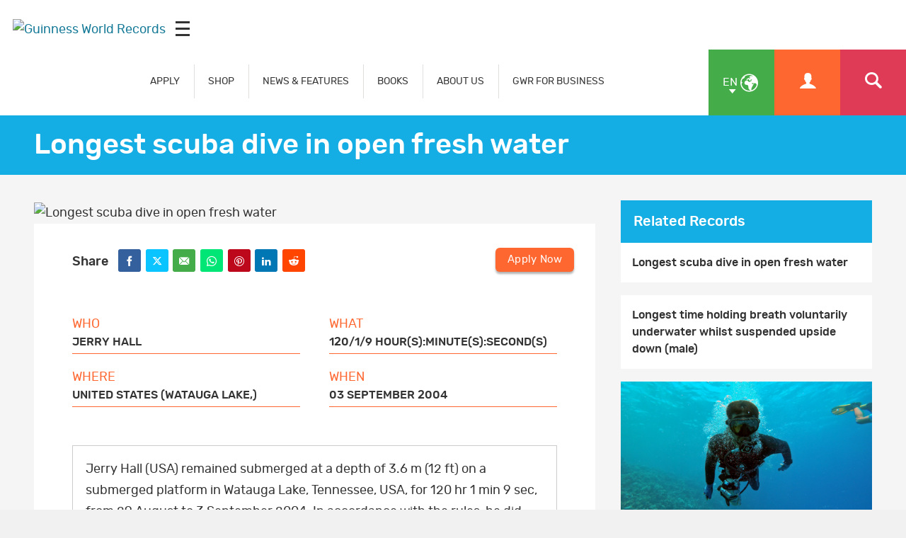

--- FILE ---
content_type: text/html; charset=UTF-8
request_url: https://www.guinnessworldrecords.com/world-records/longest-scuba-dive-open-fresh-water
body_size: 5382
content:
<!-- DO NOT MODIFY CODE ABOVE THIS LINE --><!doctype html>
<html class="en
" lang="en
" dir="ltr
">
	<head>
		<meta charset="utf-8"/>
		<meta name="viewport" content="width=device-width, initial-scale=1.0"/>		
		<!-- Site verifications -->
		<meta name="google-site-verification" content="irk8FeuX7Hz2VF1569MgnT2dXB6ybt1q1QfotE7fy1s"/>
		<meta name="msvalidate.01" content="7ABA65E49503A108DB7C73CE70981E65"/>
		<meta name="baidu-site-verification" content="EwxLBnxvsv"/>
		<meta name="baidu-site-verification" content="YXrbQK1b11"/>
		<meta property="fb:moderator" content="653485901"/>
		<meta property="fb:app_id" content="236154369733027"/>
		<meta property="fb:pages" content="6732359031"/>
    <meta name="twitter:card" content="summary_large_image"/>
		<meta name="twitter:site" content="@gwr"/>
    <meta name="robots" content="max-image-preview:large"/>
		
		<!-- Icons -->
    <link rel="icon" href="/images/favicon.ico?v=3"/>
		<link rel="shortcut icon" href="/images/favicon.ico?v=3"/>
		<link rel="apple-touch-icon" href="/images/apple-touch-icon-precomposed.png?v=3"/>
		
		<link rel="stylesheet" href="/css/main.min.css" media="all"/>
    
   <title>Longest scuba dive in open fresh water | Guinness World Records</title>

<meta property="og:title" content="Longest scuba dive in open fresh water"/>

<meta property="og:url" content="https://www.guinnessworldrecords.com/world-records/longest-scuba-dive-open-fresh-water.html"/>

<meta property="og:site_name" content="Guinness World Records"/>


<meta name="title" content="Longest scuba dive in open fresh water"/>
<meta name="description" content="This record is for spending the greatest amount of time submerged in open fresh water using scuba gear. This record is to be attempted by an individual. This record is measured in hours, minutes and seconds. For the purpose of this record Fresh open water is any body of water in an open environment i.e. not enclosed by confined barriers, which is not salt water (an ocean)."/>
<meta name="keywords" content="Individual,Diving,Endurance,Watersports"/>
<meta name="robots" content=""/>

  
		
	</head>
	
	
	<body class="en
" dir="ltr
">
    
     <div id="header-mpu"></div><header class="header " id="header"><div class="logo">  <a href="/">    <img src="/images/og_image.jpg" alt="Guinness World Records"/>  </a>  <div class="icon mobileicon mobileicon_desktop">    <div id="hamburger-menu-desktop">      <span class="line"></span>      <span class="line"></span>      <span class="line"></span>    </div>    <div id="hamburger-menu-text">      Menu    </div>  </div></div>  <div class="menu">    <nav class="">    <ul class="main-nav" id="main-nav">      <li class="blue">  <div>    <a href="/records/index.html" class="mob-menu-link uppercase" aria-label="APPLY" target="_self">      APPLY    </a>  </div></li><li class="blue">  <div>    <a href="https://gwrstore.com/" class="mob-menu-link uppercase" aria-label="SHOP" target="_blank">      SHOP    </a>  </div></li><li class="blue">  <div>    <a href="/news/index.html" class="mob-menu-link uppercase" aria-label="NEWS & FEATURES" target="_self">      NEWS & FEATURES    </a>  </div></li><li class="blue">  <div>    <a href="/products/books/index.html" class="mob-menu-link uppercase" aria-label="BOOKS" target="_self">      BOOKS    </a>  </div></li><li class="blue">  <div>    <a href="/about-us/index.html" class="mob-menu-link uppercase" aria-label="ABOUT US" target="_self">      ABOUT US    </a>  </div></li><li class="blue">  <div>    <a href="/business-marketing-solutions/index.html" class="mob-menu-link uppercase" aria-label="GWR FOR BUSINESS" target="_self">      GWR FOR BUSINESS    </a>  </div></li>    </ul>  </nav>  <div class="nav-links">      <a href="https://kids.guinnessworldrecords.com" class="main-nav-kids-url-li">         <img src="https://www.guinnessworldrecords.com/images/css/gwr_kids_link.jpg" alt="https://kids.guinnessworldrecords.com"/>      </a>    <a href="#" id="globe" class="green-background" title="Select Language">      <span class="two-letter-iso-code">en</span>      <i class="icon icon-earth2"></i>      <i class="icon icon-arrow-down"></i>    </a>    <a href="/account/" class="useraccount2 orange-background" title="Account">      <i class="icon icon-user"></i>    </a>    <a href="/search?term=%2A" id="search" class="red-background" title="Search">      <i class="icon icon-search"></i>    </a>    <a href="#" id="otherlinks" class="otherlinks" title="More">      <i class="icon icon-plus"></i>    </a>    <div class="icon mobileicon">      <div id="hamburger-menu">        <span class="line"></span>        <span class="line"></span>        <span class="line"></span>      </div>    </div>  </div><div id="countries" class="green-background">  <ul class="no-margin">    <li>      <a href="https://www.guinnessworldrecords.com">        <span class="names">English</span>      </a>    </li><li>      <a href="https://www.guinnessworldrecords.de">        <span class="names">Deutsch</span>      </a>    </li><li>      <a href="https://www.guinnessworldrecords.ae">        <span class="names">عربي</span>      </a>    </li><li>      <a href="https://www.guinnessworldrecords.com.br">        <span class="names">Português</span>      </a>    </li><li>      <a href="https://www.guinnessworldrecords.es">        <span class="names">Español</span>      </a>    </li><li>      <a href="https://www.guinnessworldrecords.jp">        <span class="names">日本語</span>      </a>    </li><li>      <a href="https://www.guinnessworldrecords.cn">        <span class="names">中文</span>      </a>    </li><li>      <a href="https://www.guinnessworldrecords.id">        <span class="names">Bahasa Indonesia</span>      </a>    </li><li>      <a href="https://www.guinnessworldrecords.pl">        <span class="names">Polski</span>      </a>    </li>  </ul></div><div id="useractions" class="orange-background">  <ul class="no-margin">    <li>      <a href="/account/dashboard">        <i class="icon icon-cogs"></i>        My Account      </a>    </li>    <li>      <a href="/account/logout">        <i class="icon icon-exit"></i>        Sign Out      </a>    </li>  </ul></div><div class="main_nav_wrapper">  <div class="logo_search">    <div class="logo_main">      <div class="logo">        <a href="/">          <img src="https://www.guinnessworldrecords.com/images/logo.png" alt="Guinness World Records"/>        </a>      </div>    </div>    <div class="nav_search">      <input class="search_input" type="text" id="userInput" placeholder="Search..."/>      <input class="btn search_input_cta" type="submit" onclick="searchFrom404()" value="Submit"/>    </div>    <div class="main_nav_close">      <span class="icon-close"></span>    </div>  </div>  <div class="container">    <nav class="main_nav_items">      <div class="main_nav_column">          <div class="container">            <h3><a href="/records/index.html" aria-label="APPLY" target="_self">APPLY</a><span></span></h3>            <a href="/records/apply-to-set-or-break-a-record/index.html" aria-label="How to set or break a GWR record title" target="_self">How to set or break a GWR record title</a><a href="/records/what-makes-a-guinness-world-records-record-title/index.html" aria-label="What makes a GWR title?" target="_self">What makes a GWR title?</a><a href="https://www.guinnessworldrecords.com/search?term=%2A" aria-label="Find a record" target="_self">Find a record</a><a href="/records/faqs/index.html" aria-label="Records FAQs" target="_self">Records FAQs</a>          </div>        </div><div class="main_nav_column">          <div class="container">            <h3><a href="https://gwrstore.com/" aria-label="SHOP" target="_blank">SHOP</a><span></span></h3>            <a href="https://gwrstore.com/collections/certificates-medals" aria-label="Certificates" target="_blank">Certificates</a><a href="https://gwrstore.com/collections/guinness-world-records-books" aria-label="Books" target="_blank">Books</a><a href="https://gwrstore.com/" aria-label="Merchandise" target="_blank">Merchandise</a><a href="https://gwrstore.com/pages/record-holder-zone" aria-label="Record Holder Zone" target="_blank">Record Holder Zone</a>          </div>        </div><div class="main_nav_column">          <div class="container">            <h3><a href="/news/index.html" aria-label="NEWS & FEATURES" target="_self">NEWS & FEATURES</a><span></span></h3>            <a href="/news/index.html" aria-label="Latest news " target="_self">Latest news </a><a href="/news/video/index.html" aria-label="Latest videos " target="_self">Latest videos </a><a href="/records/showcase/index.html" aria-label="Records showcase" target="_self">Records showcase</a><a href="/records/icons/index.html" aria-label="Meet our icons" target="_self">Meet our icons</a>          </div>        </div><div class="main_nav_column">          <div class="container">            <h3><a href="/products/books/index.html" aria-label="BOOKS" target="_self">BOOKS</a><span></span></h3>            <a href="/products/books/index.html" aria-label="Latest books" target="_self">Latest books</a><a href="/products/books/buy-now/index.html" aria-label="Where to buy" target="_self">Where to buy</a><a href="/products/books/book-production/index.html" aria-label="Making of the book" target="_self">Making of the book</a><a href="/products/books/history-of-the-book/book-cover-archive.html" aria-label="Book archive" target="_self">Book archive</a>          </div>        </div><div class="main_nav_column">          <div class="container">            <h3><a href="/business-marketing-solutions/index.html" aria-label="GWR FOR BUSINESS" target="_self">GWR FOR BUSINESS</a><span></span></h3>            <a href="/business-marketing-solutions/record-event-formats/index.html" aria-label="Records for business" target="_self">Records for business</a><a href="/gwrstudios/index.html" aria-label="TV & Content Licensing" target="_blank">TV & Content Licensing</a><a href="/business-marketing-solutions/entertainment-programmes/index.html" aria-label="Live Entertainment" target="_self">Live Entertainment</a><a href="/business-marketing-solutions/brand-case-studies/index.html" aria-label="Case Studies" target="_self">Case Studies</a><a href="https://business.guinnessworldrecords.com/contact-us" aria-label="Contact us" target="_self">Contact us</a>          </div>        </div><div class="main_nav_column">          <div class="container">            <h3><a href="https://kids.guinnessworldrecords.com/" aria-label="FUN FOR KIDS" target="_blank">FUN FOR KIDS</a><span></span></h3>            <a href="https://kids.guinnessworldrecords.com/records/set-a-record/" aria-label="Records" target="_blank">Records</a><a href="https://kids.guinnessworldrecords.com/videos/" aria-label="Videos" target="_blank">Videos</a><a href="https://kids.guinnessworldrecords.com/games-and-stuff/" aria-label="Games" target="_blank">Games</a><a href="https://kids.guinnessworldrecords.com/Quizzes/" aria-label="Quizzes" target="_blank">Quizzes</a><a href="https://kids.guinnessworldrecords.com/stories/" aria-label="Stories" target="_blank">Stories</a>          </div>        </div><div class="main_nav_column">          <div class="container">            <h3><a href="/about-us/index.html" aria-label="ABOUT US" target="_self">ABOUT US</a><span></span></h3>            <a href="/about-us/our-story/index.html" aria-label="Get to know us" target="_self">Get to know us</a><a href="/about-us/life-at-gwr/index.html" aria-label="Life at GWR" target="_self">Life at GWR</a><a href="/about-us/life-at-gwr/careers.html" aria-label="Careers" target="_self">Careers</a><a href="/about-us/our-policies/index.html" aria-label="Our policies" target="_self">Our policies</a>          </div>        </div><!--      <div class="main_nav_image_nav">        <div class="main_nav_image_nav_column">            <div class="container">              <a href="/news/index.html">                <h3>Latest News</h3>                <img class="lazy" src="/_site-config/images/latest-news-menu-image.jpg" alt="Smallest man with certificate" data-srcd="/_site-config/images/latest-news-menu-image.jpg" data-srct="/_site-config/images/latest-news-menu-image.jpg" data-srcm="/_site-config/images/latest-news-menu-image.jpg" />              </a>            </div>          </div><div class="main_nav_image_nav_column">            <div class="container">              <a href="/records/apply-to-set-or-break-a-record/index.html">                <h3>Apply Now</h3>                <img class="lazy" src="/_site-config/images/apply-now-menu-image.jpg" alt="Man lifting weights on unicycle" data-srcd="/_site-config/images/apply-now-menu-image.jpg" data-srct="/_site-config/images/apply-now-menu-image.jpg" data-srcm="/_site-config/images/apply-now-menu-image.jpg" />              </a>            </div>          </div><div class="main_nav_image_nav_column">            <div class="container">              <a href="/business-marketing-solutions/index.html">                <h3>Business Solutions</h3>                <img class="lazy" src="/_site-config/images/buisness-solutions-menu-image.jpg" alt="Bride in brides dress" data-srcd="/_site-config/images/buisness-solutions-menu-image.jpg" data-srct="/_site-config/images/buisness-solutions-menu-image.jpg" data-srcm="/_site-config/images/buisness-solutions-menu-image.jpg" />              </a>            </div>          </div><div class="main_nav_image_nav_column">            <div class="container">              <a href="https://kids.guinnessworldrecords.com/">                <h3>GWR Kids</h3>                <img class="lazy" src="/_site-config/images/gwr-kids-menu-image.jpg" alt="Kid playing with plastic bricks" data-srcd="/_site-config/images/gwr-kids-menu-image.jpg" data-srct="/_site-config/images/gwr-kids-menu-image.jpg" data-srcm="/_site-config/images/gwr-kids-menu-image.jpg" />              </a>            </div>          </div>      </div>-->      <div class="main_nav_social">        <div class="container">          <aside class="page-controls-share">
  <ul class="menu-social menu-share">
    
        <li id="fb_link">
      <a href="http://www.facebook.com/GuinnessWorldRecords" rel="nofollow" target="_blank" class="social-facebook">
        <i class="icon icon-facebook" title="Facebook"></i>
        <strong>Facebook</strong>
      </a>
    </li>
        
        <li id="tw_link">
      <a href="https://twitter.com/GWR" rel="nofollow" target="_blank" class="social-twitter">
        <i class="icon icon-x" title="Twitter"></i>
        <strong>Twitter</strong>
      </a>      
    </li>
        
        <li id="li_link">
      <a href="https://www.linkedin.com/company/guinness-world-records" rel="nofollow" target="_blank" id="sLinkedin" class="social-linkedin">
        <i class="icon icon-linkedin" title="LinkedIn"></i>
        <strong>LinkedIn</strong>
      </a>      
    </li>
        
        <li id="pn_link">
      <a href="https://www.pinterest.com/GWRecords/" rel="nofollow" target="_blank" class="social-pinterest">
        <i class="icon icon-pinterest" title="Pinterest"></i>
        <strong>Pinterest</strong>
      </a>
    </li>
        
        <li id="yt_link">
      <a href="http://www.youtube.com/user/GuinnessWorldRecords" rel="nofollow" target="_blank" class="social-youtube">
        <i class="icon icon-youtube" title="YouTube"></i>
        <strong>YouTube</strong>
      </a>
    </li>
        
        <li id="insta_link">
      <a href="https://instagram.com/guinnessworldrecords/" rel="nofollow" target="_blank" class="social-instagram">
        <i class="icon icon-instagram" title="Instagram"></i>
        <strong>Instagram</strong>
      </a>
    </li>
        
        
        <li id="tik_link">
       <a href="https://www.tiktok.com/@guinnessworldrecords" rel="nofollow" target="_blank" class="social-tiktok">
        <i class="icon icon-tiktok" title="Tiktok"></i>
        <strong>Tiktok</strong>
      </a>
    </li>
        
        
        
        
  </ul>
</aside>        </div>      </div>    </nav>  </div></div></header>

    
<main id="main" class="main">
	<main id="main" class="main news-article-wrap record-article-wrap">
			<article>
				
				<header class="page-title">
					<div class="container">
						<h1>Longest scuba dive in open fresh water</h1>
					</div>
				</header>
				
				<div class="news-body-wrap record-body-wrap">
					<div class="container">
						<div class="inline-block-wrap">
							<div class="news-body">
								<figure class="header-image">
									                  	<img src="/images/css/gwr-ph.jpg" data-srcd="/images/record.jpg" data-srct="/images/record_t.jpg" data-srcm="/images/record_m.jpg" alt="Longest scuba dive in open fresh water" class="lazy"/>
                                    
								</figure>
								<div class="page-controls-share-record">
									<aside class="page-controls-share">
  <p><strong>Share</strong></p>
  <ul class="menu-social menu-share">
        <li id="fb_link">
      <button id="sFacebook" class="social-facebook sFacebook">
        <i class="icon icon-facebook" title="Facebook"></i>
        <strong>Facebook</strong>
      </button>
    </li>
        
        <li id="tw_link">
      <button id="sTwitter" class="social-twitter sTwitter">
        <i class="icon icon icon-x" title="Twitter"></i>
        <strong>Twitter</strong>
      </button>      
    </li>
        
        <li id="em_link">
      <button id="sEmail" class="social-email sEmail">
        <i class="icon icon-email" title="Email"></i>
        <strong>Email</strong>
      </button>
    </li>
        
        <li id="wa_link">
      <button id="sWhatsapp" class="social-whatsapp sWhatsapp">
        <i class="icon icon-whatsapp" title="WhatsApp"></i>
        <strong>Whatsapp</strong>
      </button>
    </li>
        
        <li id="pn_link">
      <button id="sPinterest" class="social-pinterest sPinterest">
        <i class="icon icon-pinterest" title="Pinterest"></i>
        <strong>Pinterest</strong>
      </button>
    </li>
        
        <li id="li_link">
      <button id="sLinkedin" class="social-linkedin sLinkedin">
        <i class="icon icon-linkedin" title="LinkedIn"></i>
        <strong>LinkedIn</strong>
      </button>      
    </li>
        
        <li id="red_link">
      <button id="sReddit" class="social-reddit-alien sReddit">
        <i class="icon icon-reddit-alien" title="Reddit"></i>
        <strong>Reddit</strong>
      </button>
    </li>
        
        
        
        
  </ul>
  
  <a href="https://business.guinnessworldrecords.com/contact-us?source=Website-EN-B2B%20Form" class="btn orange apply-now case-study-acc-manager">
    Contact an Account Manager  </a>
</aside>                  
                                    	<a href="/account/application/begin/15-24238" class="btn orange apply-now">
                      Apply Now                    </a>
                                  </div>
                
								<div class="news-body-copy">
                                    
                                          
									<div class="record-details-wrap">
										<section class="record-details">
												<dl>
                          
                                                    <div class="equal-one">
														<dt>Who</dt>
														<dd>Jerry Hall</dd>
													</div>
                          													
													                          <div class="equal-one">
														<dt>What</dt>
														<dd>
															120/1/9 hour(s):minute(s):second(s)														</dd>
													</div>
                          													
                                                    <div class="equal-one">
														<dt>Where</dt>
														<dd>
															United States (Watauga Lake,)														</dd>
													</div>
                                                    
                                                    <div class="equal-one">
														<dt>When</dt>
														<dd>
															03 September 2004														</dd>
													</div>
                          													
												</dl>
										</section>
									</div>
									
									<div class="body-copy">
                    
                                        
                                          <div id="record-text-content" dir="ltr">
                        Jerry Hall (USA) remained submerged at a depth of 3.6 m (12 ft) on a submerged platform in Watauga Lake, Tennessee, USA, for 120 hr 1 min 9 sec, from 29 August to 3 September 2004. In accordance with the rules, he did not surface at any time.
This is equivalent to 5 days 1 min 9 sec.                      </div>
                    										
                    <div id="web-usage-content" dir="ltr">
                                          </div>
                    
                    									</div>
									
									<aside class="note note-record">
                    <p>Records change on a daily basis and are not immediately published online. For a full list of record titles, please use our Record Application Search. (You will need to register / login for access)</p><p>Comments below may relate to previous holders of this record.</p>										
									</aside>
									
								</div>
                
								<div class="comments comments-facebook"> 
                <!--<div class="comments">-->
                  <div class="fb-comments" data-href="https://www.guinnessworldrecords.com/world-records/longest-scuba-dive-open-fresh-water.html" data-width="100%" data-numposts="10" data-colorscheme="light"></div>
                </div>
							</div>
							<aside class="news-sidebar">
                                <div id="r-rti-r" class="hidden hide">
                  15-24238                                  </div>
                <div id="r-article-r" class="hidden hide">
                                  </div>
                <section id="linkedArticles" class="article-list article-list-related hide">
                  <header class="article-list-header">
                    <h3>Related Articles</h3>
                  </header>
                </section>
                <section id="linkedRecords" class="article-list article-list-related hide">
                  <header class="article-list-header">
                    <h3>Related Records</h3>
                  </header>
                </section>
                                <div id="aside-mpu"></div>
              </aside>
						</div>
					</div>
				</div>
				
				
				<!-- structured Data -->
				<script type="application/ld+json">
					{
						"@context" : "http://schema.org",
						"@type" : "ClaimReview",
						"author" : 
						{
						  "@type" : "Organization",
						  "name" : "Guinness World Records",
						  "url" : "https://www.guinnessworldrecords.com/"
						},
						"claimReviewed" : "Longest scuba dive in open fresh water",
						"datePublished" : "09 Jun 2016",
						"itemReviewed" : 
						{
						  "@type" : "Claim",
						  "appearance" : 
						  [
							{
							  "@type" : "CreativeWork",
							  "url" : "https://www.guinnessworldrecords.com/world-records/longest-scuba-dive-open-fresh-water.html"
							}
						  ],
						  "author" : 
						  {
							"@type" : "Person",
							"name" : ""
						  },
						  "datePublished" : "09 Jun 2016"
						},
						"reviewRating" : 
						{
						  "@type" : "Rating",
						  "alternateName" : "True"
						},
						"url" : "https://www.guinnessworldrecords.com/world-records/longest-scuba-dive-open-fresh-water.html"
					  }
				</script>
			</article>
</main><div id="fb-root"></div>
<script async defer crossorigin="anonymous" src="https://connect.facebook.net/en_GB/sdk.js#xfbml=1&version=v17.0&appId=1915080542048084&autoLogAppEvents=1" nonce="ranNHuWA"></script></main>
    
     <footer class="footer" id="footer">  <div class="footer-strapline">    <div class="container">      <p>        <img src="https://www.guinnessworldrecords.com/images/footer-strapline.png" width="746" height="47" alt="Officially Amazing - Guinness World Records "/>      </p>    </div>  </div>  <div class="container">    <section class="footer-section">        <h5>USING THIS SITE</h5>        <ul class="menu-footer">          <li>
              <a href="/using-this-website/terms-and-conditions/index.html" aria-label="Terms & Conditions" target="_self">Terms & Conditions</a>
            </li><li>
              <a href="/using-this-website/cookie-policy.html" aria-label="Cookie Policy" target="_self">Cookie Policy</a>
            </li><li>
              <a href="/using-this-website/privacy-policy.html" aria-label="Privacy Policy" target="_self">Privacy Policy</a>
            </li>        </ul>      </section><section class="footer-section">        <h5>CONTACT US</h5>        <ul class="menu-footer">          <li>
              <a href="/contact/index.html" aria-label="Get in touch" target="_self">Get in touch</a>
            </li><li>
              <a href="https://business.guinnessworldrecords.com/contact-us?source=Website-EN-B2B-Form-Nav" aria-label="GWR for Business: Contact an Account Manager" target="_self">GWR for Business: Contact an Account Manager</a>
            </li><li>
              <a href="https://www.guinnessworldrecords.com/direct-sales.html" aria-label="Advertise with us" target="_blank">Advertise with us</a>
            </li><li>
              <a href="/news/press/index.html" aria-label="Press Centre" target="_self">Press Centre</a>
            </li>        </ul>      </section>  </div><section class="footer-section-social footer-section-social-v2">        <aside class="page-controls-share">
  <ul class="menu-social menu-share">
    
        <li id="fb_link">
      <a href="http://www.facebook.com/GuinnessWorldRecords" rel="nofollow" target="_blank" class="social-facebook">
        <i class="icon icon-facebook" title="Facebook"></i>
        <strong>Facebook</strong>
      </a>
    </li>
        
        <li id="tw_link">
      <a href="https://twitter.com/GWR" rel="nofollow" target="_blank" class="social-twitter">
        <i class="icon icon-x" title="Twitter"></i>
        <strong>Twitter</strong>
      </a>      
    </li>
        
        <li id="li_link">
      <a href="https://www.linkedin.com/company/guinness-world-records" rel="nofollow" target="_blank" id="sLinkedin" class="social-linkedin">
        <i class="icon icon-linkedin" title="LinkedIn"></i>
        <strong>LinkedIn</strong>
      </a>      
    </li>
        
        <li id="pn_link">
      <a href="https://www.pinterest.com/GWRecords/" rel="nofollow" target="_blank" class="social-pinterest">
        <i class="icon icon-pinterest" title="Pinterest"></i>
        <strong>Pinterest</strong>
      </a>
    </li>
        
        <li id="yt_link">
      <a href="http://www.youtube.com/user/GuinnessWorldRecords" rel="nofollow" target="_blank" class="social-youtube">
        <i class="icon icon-youtube" title="YouTube"></i>
        <strong>YouTube</strong>
      </a>
    </li>
        
        <li id="insta_link">
      <a href="https://instagram.com/guinnessworldrecords/" rel="nofollow" target="_blank" class="social-instagram">
        <i class="icon icon-instagram" title="Instagram"></i>
        <strong>Instagram</strong>
      </a>
    </li>
        
        
        <li id="tik_link">
       <a href="https://www.tiktok.com/@guinnessworldrecords" rel="nofollow" target="_blank" class="social-tiktok">
        <i class="icon icon-tiktok" title="Tiktok"></i>
        <strong>Tiktok</strong>
      </a>
    </li>
        
        
        
        
  </ul>
</aside>      </section>  <div class="footer-languages">    <ul>      <li class="footer-lang-list">      <a href="https://www.guinnessworldrecords.com">        <span class="names">English</span>      </a>    </li><li class="footer-lang-list">      <a href="https://www.guinnessworldrecords.de">        <span class="names">Deutsch</span>      </a>    </li><li class="footer-lang-list">      <a href="https://www.guinnessworldrecords.ae">        <span class="names">عربي</span>      </a>    </li><li class="footer-lang-list">      <a href="https://www.guinnessworldrecords.com.br">        <span class="names">Português</span>      </a>    </li><li class="footer-lang-list">      <a href="https://www.guinnessworldrecords.es">        <span class="names">Español</span>      </a>    </li><li class="footer-lang-list">      <a href="https://www.guinnessworldrecords.jp">        <span class="names">日本語</span>      </a>    </li><li class="footer-lang-list">      <a href="https://www.guinnessworldrecords.cn">        <span class="names">中文</span>      </a>    </li><li class="footer-lang-list">      <a href="https://www.guinnessworldrecords.id">        <span class="names">Bahasa Indonesia</span>      </a>    </li><li class="footer-lang-list">      <a href="https://www.guinnessworldrecords.pl">        <span class="names">Polski</span>      </a>    </li>    </ul>  </div>  <div class="footer-info">    <div class="container">      <small class="footer-copyright">© Guinness World Records Limited [date-year]. All rights reserved.</small>      <p class="footer-address">Registered in England No: 541295</p>      <p class="footer-address">Registered Office: Ground Floor, The Rookery, 2 Dyott Street, London, WC1A 1DE, United Kingdom</p>    </div>  </div></footer><noscript><iframe src="https://www.googletagmanager.com/ns.html?id=GTM-WW669Hheight=0" width="0" style="display:none;visibility:hidden"></iframe></noscript><!-- End Google Tag Manager (noscript) -->

    
		<script src="/js/jquery.js"></script>
		<script src="/js/scripts.min.js"></script>
    
    <script src="/scripts.js"></script>
                
	</body>
	
	
</html>